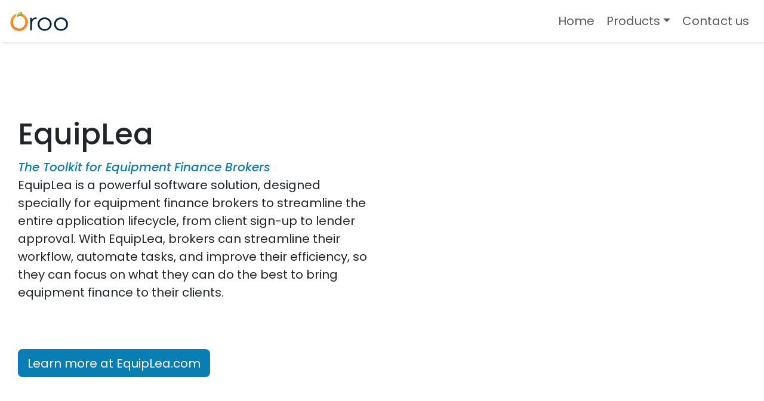

--- FILE ---
content_type: text/html; charset=utf-8
request_url: https://oroo.io/EquipmentFinanceBrokerSoftware
body_size: 5085
content:



<meta charset="utf-8"/><meta name="viewport" content="width=device-width, initial-scale=1"/><link href="https://cdn.jsdelivr.net/npm/bootstrap@5.3.2/dist/css/bootstrap.min.css" rel="stylesheet" integrity="sha384-T3c6CoIi6uLrA9TneNEoa7RxnatzjcDSCmG1MXxSR1GAsXEV/Dwwykc2MPK8M2HN" crossorigin="anonymous"><script src="https://cdn.jsdelivr.net/npm/bootstrap@5.3.2/dist/js/bootstrap.bundle.min.js" integrity="sha384-C6RzsynM9kWDrMNeT87bh95OGNyZPhcTNXj1NW7RuBCsyN/o0jlpcV8Qyq46cDfL" crossorigin="anonymous"></script><link rel="preconnect" href="https://fonts.googleapis.com"><link rel="preconnect" href="https://fonts.gstatic.com" crossorigin><link href="https://fonts.googleapis.com/css2?family=Encode+Sans+Expanded:wght@100&family=Poppins:ital,wght@0,100;0,200;0,300;0,400;0,500;0,600;0,700;0,800;0,900;1,100;1,200;1,300;1,400;1,500;1,600;1,700;1,800;1,900&display=swap" rel="stylesheet"><link rel="stylesheet" href="https://fonts.googleapis.com/css2?family=Material+Symbols+Outlined:opsz,wght,FILL,GRAD@24,400,0,0" /><link rel="icon" type="image/png" href="/Assets/4b5548f8-dd0c-4d25-878b-690f17a4f9a8/Images/favicon.png"> <link rel="stylesheet" href="https://cdnjs.cloudflare.com/ajax/libs/animate.css/4.1.1/animate.min.css"  /><!-- Google tag (gtag.js) --><script async src="https://www.googletagmanager.com/gtag/js?id=G-WZXWYMFSDT"></script><script>  window.dataLayer = window.dataLayer || [];  function gtag(){dataLayer.push(arguments);}  gtag('js', new Date());  gtag('config', 'G-WZXWYMFSDT');gtag('config', 'AW-834448156');</script><script src="//code.tidio.co/wxoba0hcppatkvymymioohbg8cnscfvc.js" async></script><meta name="keywords" content="equipment finance application management software, equipment finance application tracking software, equipment finance document management software, equipment finance task automation software, equipment finance collaboration software"/><meta name="description" content="EquipLea is a powerful software solution, designed specially for equipment finance brokers to streamline the entire application lifecycle, from client sign-up to lender approval"/><title>EquipLea | A powerful software for equipment mortgage brokers.</title><!-- Event snippet for Submit lead form conversion page --> <script> gtag('event', 'conversion', {'send_to': 'AW-834448156/tsVQCPLM4tgaEJzW8o0D'}); </script><link rel="canonical" href="https://oroo.io/EquipmentFinanceBrokerSoftware">
<style>:root {
    --bgColor: #fe8c2a;
    --bgColor-dark: #ffa50047;
    --lightBgColor: #4c3100;
    --light-color: rgb(255, 190, 70);
    --bgBlue: rgb(9, 126, 178);
}

html,
body {
    font-size: 20px;
    font-family: 'Poppins', sans-serif !important;
    font-weight: 400;
}

.btn-warning {
    background-color: var(--bgColor);
    color: white;
}

.btn-primary {
    background-color: var(--bgBlue) !important;
    color: white;
}

.body {
    max-width: 1900px;
    margin: auto;
}

.nav-shaddow {
    box-shadow: 3px 3px 3px #d4d4d482;
}

.navbar-toggler {
    border-top-right-radius: 0;
    position: absolute;
    right: -1px;
    top: 0;
    background-color: var(--bgColor);
    border-radius: 0;
    height: 100%;
    outline: none !important;
    box-shadow: none !important;
}
.active-nav-link{
    /* box-shadow: 0px 2px 0px var(--bgColor); */
    color: var(--bgColor);
}
.my-navbar-toggler-icon {
    color: white;
    transform: rotate(90deg);
    display: block;
}

.section-height {
   min-height:60vh;
    /* min-height: calc(100vh - 130px); */
}

b {
    /* border-bottom: 2px solid #fae3b8; */
    font-weight: 500;
    color: var(--bgBlue)
}

.space-50 {
    height: 50px;
}
.space-100 {
    height: 100px;
}
.space-150 {
    height: 150px;
}
.space-200 {
    height: 200px;
}
.space-250 {
    height: 250px;
}
.space-300 {
    height: 300px;
}
.myoverlay {
    min-height: 100%;
    display: grid;
    align-items: center;
    padding: 5px 20px;
}
.cal-to-action{
    max-width: 290px;
    display: flex;
    align-items: center;
    justify-content: center;
}
@media(max-width:780px){
    .cal-to-action{
        max-width: unset !important;
    }
}
@media (max-width:1300px) {
    .myoverlay-sm {
        background-color: #ffffffeb;
        padding: 5px;
        /* text-align: center !important; */
    }
}
.row{
    margin:0;
}</style>
<div class="container-fluid">
    <main>
        <header class="">
            <nav class="fixed-top nav-shaddow navbar navbar-expand-lg" style="background-color: #fffffff7 !important;/*do not set height. 130px is used for some divs*/" id="navOrangeWeb"><div class="container-fluid"><a class="navbar-brand" href="/"><img src="/Assets/4b5548f8-dd0c-4d25-878b-690f17a4f9a8/Images/logo-full.png?v=1" alt="Logo" style="max-height:35px;" class="d-inline-block align-text-top">

                    </a>
                    <button class="navbar-toggler" type="button" data-bs-toggle="collapse" data-bs-target="#navbarSupportedContent" aria-controls="navbarSupportedContent" aria-expanded="false" aria-label="Toggle navigation" style="max-height: 74px;"> <span class="my-navbar-toggler-icon">|||</span> </button>
                    <div class="collapse navbar-collapse" id="navbarSupportedContent"><ul class="navbar-nav ms-auto mb-2 mb-lg-0" style="background-color: #fffffff7 !important;">
    <li class="nav-item"> <a class="nav-link" href="/">Home</a> </li>
    <!-- <li class="nav-item"> <a class="nav-link" href="/Infusion">Infusion</a> </li>
    <li class="nav-item"> <a class="nav-link" href="/CustomSoftware">Bespoke Software</a> </li>
    <li class="nav-item"> <a class="nav-link" href="/EquipmentFinance">LendGear</a> </li>
    <li class="nav-item"> <a class="nav-link" href="/newsaggregation">News Aggregation</a> </li> -->
     <li class="nav-item dropdown">
          <a class="nav-link dropdown-toggle" href="#" role="button" data-bs-toggle="dropdown" aria-expanded="false">Products</a>
          <ul class="dropdown-menu" style="left:-82px;"><li><a class="dropdown-item" href="/Infusion">Infusion</a> </li>
            <li><a class="dropdown-item" href="/CustomSoftware">Bespoke Software</a></li>
            <li><a class="dropdown-item" href="/apCrm">Dealersip (apCrm)</a></li>
            <li><a class="dropdown-item" href="/EquipmentFinanceBrokerSoftware">EquipLea</a> </li>
             <li><a class="dropdown-item" href="/newsaggregation">News Aggregation</a> </li></ul>
        </li>
         <li class="nav-item"> <a class="nav-link" href="/Contactus">Contact us</a> </li>
</ul></div>
                </div></nav>

        </header>
        <section style="margin-top:75px">
            <div class="body" style="min-height:calc(100vh - 160px)">
<br class="d-none d-sm-none d-md-block">
<div class="row mb-5 mt-5">
    <div class="col-md-6">
        <div class="mb-3"><br>
            <h1>EquipLea</h1>
            <b><i>The Toolkit for Equipment Finance Brokers</i></b>
            <p>EquipLea is a powerful software solution, designed specially for equipment finance brokers to streamline
                the
                entire application lifecycle, from client sign-up to lender approval. With EquipLea, brokers can
                streamline
                their workflow, automate tasks, and improve their efficiency, so they can focus on what they can do the
                best to
                bring equipment finance to their clients.</p>
            <div style="display:flex; align-items:center;">
                <a href="https://equiplea.com/" class="btn btn-primary mt-5">Learn more at EquipLea.com</a>
            </div>
        </div>
    </div>

    <div class="col-md-6 p-0">
        <br><br>
        <iframe src="https://www.youtube.com/embed/TMIrEbiZBqE?si=W_uW2EanzLssBhln" title="EquipLea: a specially tailered software for truck loan broakers." frameborder="0" allow="accelerometer; autoplay; clipboard-write; encrypted-media; gyroscope; picture-in-picture; web-share" allowfullscreen="" style="aspect-ratio: 16 / 9;width: 100%;max-width: 100%;border-radius: 10px;"></iframe>
    </div>
</div>

<div class="row section-height" style="margin-top:150px">
    <div class="col-12 ">
        <h2>Key Features</h2>
        <ul>
            <li>
                <strong>Efficient Application Management: </strong>With EquipLea, you can bid farewell to cumbersome
                paperwork and manual data entry. Our intuitive interface allows you to effortlessly manage applications,
                track progress, and access critical information in a centralized hub.
            </li>
            <li><strong>Calculator:&nbsp;</strong>EquipLea features a powerful built-in lease calculator that automatically generates accurate monthly payment schedules based on lease amount, term, interest rate, and residual value, complete with detailed breakdowns of gross revenue, commissions, and net capital, enabling confident and transparent financial planning.</li><li><strong>Customizable Workflow: </strong>We can tailor the software to match your specific business
                needs. With our flexible workflow system we can easily create a unique processes to automate your unique
                repetitive tasks, so that a consistent performance can be ensured across your team.</li>
            <li><strong>Document Management Made Easy:&nbsp;</strong>Say goodbye to the hassle of physical document
                storage. EquipLea provides a secure digital repository where you can upload, organize, and retrieve
                client documents with ease. Collaborate seamlessly with colleagues and clients, all within a secure
                environment.</li>
            <li><strong>Streamlined Communication:&nbsp;</strong> Communicate effortlessly with clients, lenders, and
                other stakeholders through our integrated messaging system. Keep everyone informed, share updates, and
                maintain a clear audit trail of all interactions.</li>
            <li><strong>Advanced Reporting and Analytics:&nbsp;</strong>Gain valuable insights into your business
                performance with our comprehensive reporting and analytics tools. Monitor key metrics, track application
                success rates, and identify areas for improvement to optimize your operations.</li>
            
        </ul>
        <div style="text-align: center;display:flex; align-items:center;justify-content:center;"><a href="/contactus" class="btn btn-primary mt-5 cal-to-action" style="">Let's Start&nbsp;<span class="material-symbols-outlined">
arrow_forward
</span></a></div>
    </div>
</div>
</div>
        </section>
    </main>
</div>
<footer style="margin-top: 40px;background-color:black; min-height:300px; width:100%;color:white;display:flex; align-items:center;justify-content:center;text-align: center;"><div><a href="/" class="text-white btn">Home</a><a href="/Infusion" class="text-white btn">Infusion</a><a href="/EquipmentFinanceBrokerSoftware" class="text-white btn">EquipLea</a><a href="/CustomSoftware" class="text-white btn">Bespoke Software</a><a href="/apcrm" class="text-white btn">apCrm</a><a href="/newsaggregation" class="text-white btn">News API</a><a href="/PrivacyPolicy" class="text-white btn">Privacy Policy</a></div></footer>
<script>if(localStorage.getItem('c')==null){
    //show cookie consent
}
document.querySelector('#navbarSupportedContent a[href="' + window.location.pathname + '"]').classList.add('active-nav-link');

</script><div style="position: fixed;bottom: 0px;right: 0px;box-shadow: 0px 0px 7px 2px rgb(255 147 0 / 79%);z-index: 999999;background-color: rgb(251 179 81);padding: 5px 12px;border-top-left-radius: 10px;color: black;font-size: 13px;display:none;">Built with Infusion</div>

<script src="https://code.jquery.com/jquery-3.7.1.min.js" integrity="sha256-/JqT3SQfawRcv/BIHPThkBvs0OEvtFFmqPF/lYI/Cxo=" crossorigin="anonymous"></script>
